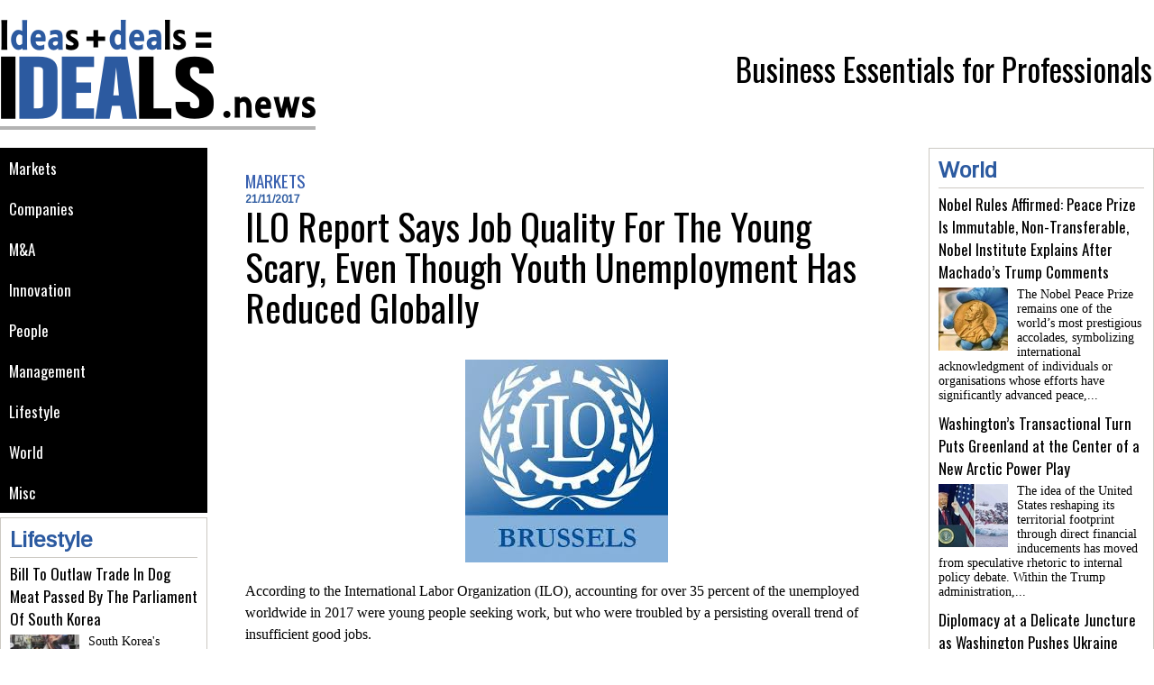

--- FILE ---
content_type: text/html; charset=UTF-8
request_url: https://www.ideals.news/ILO-Report-Says-Job-Quality-For-The-Young-Scary-Even-Though-Youth-Unemployment-Has-Reduced-Globally_a965.html
body_size: 10309
content:
<!DOCTYPE html PUBLIC "-//W3C//DTD XHTML 1.0 Strict//EN" "http://www.w3.org/TR/xhtml1/DTD/xhtml1-strict.dtd">
<html xmlns="http://www.w3.org/1999/xhtml" xmlns:og="http://ogp.me/ns#"  xml:lang="fr" lang="fr">
<head>
<title>ILO Report Says Job Quality For The Young Scary, Even Though Youth Unemployment Has Reduced Globally</title>
 
<meta http-equiv="Content-Type" content="text/html; Charset=UTF-8" />
<meta name="author" lang="fr" content="Christopher J. Mitchell" />
<meta name="keywords" content="business, economy, news, politics, management, innovation, entrepreneur, consulting, leadership, journal" />
<meta name="description" content="According to the International Labor Organization (ILO), accounting for over 35 percent of the unemployed worldwide in 2017 were young people seeking work, but who were troubled by a persistin..." />

<meta property="og:url" content="https://www.ideals.news/ILO-Report-Says-Job-Quality-For-The-Young-Scary-Even-Though-Youth-Unemployment-Has-Reduced-Globally_a965.html" />
<meta name="image" property="og:image" content="https://www.ideals.news/photo/art/grande/18350774-22550338.jpg?v=1511263526" />
<meta property="og:type" content="article" />
<meta property="og:title" content="ILO Report Says Job Quality For The Young Scary, Even Though Youth Unemployment Has Reduced Globally" />
<meta property="og:description" content="According to the International Labor Organization (ILO), accounting for over 35 percent of the unemployed worldwide in 2017 were young people seeking work, but who were troubled by a persisting overall trend of insufficient good jobs. &amp;nbsp; The ILO said that the quest for some form of decent..." />
<meta property="og:site_name" content="Ideals" />
<meta property="twitter:card" content="summary_large_image" />
<meta property="twitter:image" content="https://www.ideals.news/photo/art/grande/18350774-22550338.jpg?v=1511263526" />
<meta property="twitter:title" content="ILO Report Says Job Quality For The Young Scary, Even Though Yout..." />
<meta property="twitter:description" content="According to the International Labor Organization (ILO), accounting for over 35 percent of the unemployed worldwide in 2017 were young people seeking work, but who were troubled by a persistin..." />
<link rel="stylesheet" href="/var/style/style_1.css?v=1662715696" type="text/css" />
<link rel="stylesheet" media="only screen and (max-width : 800px)" href="/var/style/style_1101.css?v=1458558593" type="text/css" />
<link rel="stylesheet" href="/assets/css/gbfonts.min.css?v=1724246908" type="text/css">
<meta id="viewport" name="viewport" content="width=device-width, initial-scale=1.0, maximum-scale=1.0" />
<link id="css-responsive" rel="stylesheet" href="/_public/css/responsive.min.css?v=1731587507" type="text/css" />
<link rel="stylesheet" media="only screen and (max-width : 800px)" href="/var/style/style_1101_responsive.css?v=1458558593" type="text/css" />
<link rel="stylesheet" href="/var/style/style.9373382.css?v=1662715429" type="text/css" />
<link href="https://fonts.googleapis.com/css?family=Oswald|Crimson+Text|Arimo&display=swap" rel="stylesheet" type="text/css" />
<link rel="canonical" href="https://www.ideals.news/ILO-Report-Says-Job-Quality-For-The-Young-Scary-Even-Though-Youth-Unemployment-Has-Reduced-Globally_a965.html" />
<link rel="amphtml" href="https://www.ideals.news/ILO-Report-Says-Job-Quality-For-The-Young-Scary-Even-Though-Youth-Unemployment-Has-Reduced-Globally_a965.amp.html" />
<link rel="alternate" type="application/rss+xml" title="RSS" href="/xml/syndication.rss" />
<link rel="alternate" type="application/atom+xml" title="ATOM" href="/xml/atom.xml" />
<link rel="icon" href="/_images/icones/favicon.ico" type="image/x-icon" />
<link rel="shortcut icon" href="/_images/icones/favicon.ico" type="image/x-icon" />
 
<!-- Google file -->
<meta name="google-site-verification" content="vCYWBb3yXbL2cK_RE54jxMNmDIKil08Q4Hf0ZI9KspM" />
<script src="/_public/js/jquery-1.8.3.min.js?v=1731587507" type="text/javascript"></script>
<script src="/_public/js/jquery-tiptip.min.js?v=1731587507" type="text/javascript"></script>
<script src="/_public/js/compress_fonctions.js?v=1731587507" type="text/javascript"></script>
<script type="text/javascript">
/*<![CDATA[*//*---->*/
selected_page = ['article', ''];
selected_page = ['article', '18350774'];

 var GBRedirectionMode = 'IF_FOUND';
/*--*//*]]>*/

</script>
<style type="text/css">
.mod_9373382 img, .mod_9373382 embed, .mod_9373382 table {
	 max-width: 706px;
}

.mod_9373382 .mod_9373382_pub {
	 min-width: 714px;
}

.mod_9373382 .mod_9373382_pub .cel1 {
	 padding: 0;
}

.mod_9373382 .photo.left .mod_9373382_pub, .mod_9373382 .photo.right .mod_9373382_pub {
	 min-width: 357px; margin: 15px 10px;
}

.mod_9373382 .photo.left .mod_9373382_pub {
	 margin-left: 0;
}

.mod_9373382 .photo.right .mod_9373382_pub {
	 margin-right: 0;
}

.mod_9373382 .para_22550338 .photo {
	 position: static;
}


			#tiptip_holder {
				display: none;
				position: absolute;
				top: 0;
				left: 0;
				z-index: 99999;
			}
</style>
</head>

<body class="mep1 home">
<div id="z_col_130_responsive" class="responsive-menu">


<!-- MOBI_swipe 9638262 -->
<div id="mod_9638262" class="mod_9638262 wm-module fullbackground  module-MOBI_swipe">
	 <div class="entete"><div class="fullmod">
		 <span>Sections</span>
	 </div></div>
	<div class="cel1">
		 <ul>
			 <li class="liens" data-link="rubrique,871080"><a href="/Markets_r6.html" >			 <span>
			 Markets
			 </span>
</a></li>
			 <li class="liens" data-link="rubrique,871081"><a href="/Companies_r7.html" >			 <span>
			 Companies
			 </span>
</a></li>
			 <li class="liens" data-link="rubrique,871083"><a href="/M-A_r8.html" >			 <span>
			 M&A
			 </span>
</a></li>
			 <li class="liens" data-link="rubrique,871085"><a href="/Innovation_r10.html" >			 <span>
			 Innovation
			 </span>
</a></li>
			 <li class="liens" data-link="rubrique,871090"><a href="/People_r14.html" >			 <span>
			 People
			 </span>
</a></li>
			 <li class="liens" data-link="rubrique,871084"><a href="/Management_r9.html" >			 <span>
			 Management
			 </span>
</a></li>
			 <li class="liens" data-link="rubrique,871086"><a href="/Lifestyle_r11.html" >			 <span>
			 Lifestyle
			 </span>
</a></li>
			 <li class="liens" data-link="rubrique,871087"><a href="/_r0.html" >			 <span>
			 CSR
			 </span>
</a></li>
			 <li class="liens" data-link="rubrique,871088"><a href="/World_r13.html" >			 <span>
			 World
			 </span>
</a></li>
		 </ul>
	</div>
</div>
</div>
<div id="main-responsive">

<!-- ********************************************** ZONE TITRE ********************************************** -->
<div id="z_col0" class="full">
<div class="z_col0_inner">
<div id="z_col0_responsive" class="module-responsive">

<!-- MOBI_titre 9638261 -->
<div id="mod_9638261" class="mod_9638261 module-MOBI_titre">
<div class="tablet-bg">
<div onclick="swipe()" class="swipe gbicongeneric icon-gbicongeneric-button-swipe-list"></div>
	 <div class="titre"><a href="https://www.ideals.news">Ideals</a></div>
</div>
</div>
</div>

<!-- espace 9373408 -->
<div id="mod_9373408" class="mod_9373408 wm-module fullbackground "><hr /></div>
<div id="ecart_after_9373408" class="ecart_col0" style="display:none"><hr /></div>
<div id="mod_9373413" class="mod_9373413 wm-module module-responsive " style="_position:static">
<div class="fullmod">
<table cellpadding="0" cellspacing="0" class="module-combo nb-modules-2" style="position:relative; _position:static">
<tr>
<td class="celcombo1">
<!-- titre 9373414 -->
<div id="ecart_before_9373414" class="ecart_col0 " style="display:none"><hr /></div>
<div id="mod_9373414" class="mod_9373414 wm-module fullbackground "><div class="fullmod">
	 <div class="titre_image"><a href="https://www.ideals.news/"><img src="/photo/titre_9373414.png?v=1456420588" alt="ideals" title="ideals" class="image"/></a></div>
</div></div>
</td>
<td class="celcombo2">
<!-- slogan 9373415 -->
<div id="ecart_before_9373415" class="ecart_col0 " style="display:none"><hr /></div>
<div id="mod_9373415" class="mod_9373415 wm-module fullbackground "><div class="fullmod">
	 <div class="slogan">Business Essentials for Professionals</div>
</div></div>

</td>
</tr>
</table>
</div>
</div>
<div id="ecart_after_9373413" class="ecart_col0" style="display:none"><hr /></div>

<!-- espace 11751527 -->
<div id="ecart_before_11751527" class="ecart_col0 " style="display:none"><hr /></div>
<div id="mod_11751527" class="mod_11751527 wm-module fullbackground "><hr /></div>
</div>
</div>
<!-- ********************************************** FIN ZONE TITRE ****************************************** -->

<div id="main">
<div id="main_inner">

<div id="z_centre">
<div class="z_centre_inner">

<!-- ********************************************** COLONNE 1 ********************************************** -->
<div class="z_colonne before-main-colonne" id="z_col1">
<div class="z_col_median z_col1_inner">

<!-- rubriques 11743422 -->
<div id="mod_11743422" class="mod_11743422 wm-module fullbackground  module-rubriques"><div class="fullmod">
	 <div class="liste_rubriques" style="_width:100%;_position:relative;">
		 <div class="cel1 titre first">
			 <a href="/Markets_r6.html">
				 Markets
			 </a>
		 </div>
		 <div class="cel1 titre ">
			 <a href="/Companies_r7.html">
				 Companies
			 </a>
		 </div>
		 <div class="cel1 titre ">
			 <a href="/M-A_r8.html">
				 M&A
			 </a>
		 </div>
		 <div class="cel1 titre ">
			 <a href="/Innovation_r10.html">
				 Innovation
			 </a>
		 </div>
		 <div class="cel1 titre ">
			 <a href="/People_r14.html">
				 People
			 </a>
		 </div>
		 <div class="cel1 titre ">
			 <a href="/Management_r9.html">
				 Management
			 </a>
		 </div>
		 <div class="cel1 titre ">
			 <a href="/Lifestyle_r11.html">
				 Lifestyle
			 </a>
		 </div>
		 <div class="cel1 titre ">
			 <a href="/World_r13.html">
				 World
			 </a>
		 </div>
		 <div class="cel1 titre last">
			 <a href="/Misc_r15.html">
				 Misc
			 </a>
		 </div>
	 </div>
</div></div>
<div id="ecart_after_11743422" class="ecart_col1"><hr /></div>

<!-- rub_une 11743421 -->
<div id="mod_11743421" class="mod_11743421 wm-module fullbackground module-responsive  module-rub_une type-6">
	 <div class="cel1 nb-col-1"><div class="fullmod">
			 <div class="inner_tabs" >
				 <h4 id="rubune_11743421_11" class="rubrique pave_header">
					 <a href="/Lifestyle_r11.html">Lifestyle</a>
				 </h4>
				 <div>
					 <h3 class="titre first" style=";margin-bottom:5px">
						 <a href="/Bill-To-Outlaw-Trade-In-Dog-Meat-Passed-By-The-Parliament-Of-South-Korea_a3944.html">
							 Bill To Outlaw Trade In Dog Meat Passed By The Parliament Of South Korea
						 </a>
					
					 <br class="clear" />
					 </h3>
					 <div class="clear"></div>
						 <div class="photo shadow thumbnail-1" style="_position: relative">
							 <a href="/Bill-To-Outlaw-Trade-In-Dog-Meat-Passed-By-The-Parliament-Of-South-Korea_a3944.html" style="position:relative">
								 <img loading="lazy" src="https://www.ideals.news/photo/art/imagette/77713376-56457595.jpg?v=1704808211" alt="Bill To Outlaw Trade In Dog Meat Passed By The Parliament Of South Korea" title="Bill To Outlaw Trade In Dog Meat Passed By The Parliament Of South Korea"  />
							 </a>
						 </div>
						 <div class="texte">
							 <a href="/Bill-To-Outlaw-Trade-In-Dog-Meat-Passed-By-The-Parliament-Of-South-Korea_a3944.html">
								 South Korea's parliament passed a bill on Tuesday to ban the consumption and sale of dog meat, outlawing the contentious centuries-old practice amid increased support for animal welfare.  &nbsp;...
							 </a>
						 </div>
					 <div class="clear"></div>
					 <h3 class="titre" style="margin-top: 10px;margin-bottom:5px">
						 <a href="/The-Two-Priciest-Cities-In-The-World-Are-Singapore-And-Zurich_a3893.html">
							 The Two Priciest Cities In The World Are Singapore And Zurich
						 </a>
					
					 <br class="clear" />
					 </h3>
					 <div class="clear"></div>
						 <div class="photo shadow thumbnail-1" style="_position: relative">
							 <a href="/The-Two-Priciest-Cities-In-The-World-Are-Singapore-And-Zurich_a3893.html" style="position:relative">
								 <img loading="lazy" src="https://www.ideals.news/photo/art/imagette/77076232-55914076.jpg?v=1701353384" alt="The Two Priciest Cities In The World Are Singapore And Zurich" title="The Two Priciest Cities In The World Are Singapore And Zurich"  />
							 </a>
						 </div>
						 <div class="texte">
							 <a href="/The-Two-Priciest-Cities-In-The-World-Are-Singapore-And-Zurich_a3893.html">
								 The Economist Intelligence Unit (EIU) has&nbsp;announced that Singapore and Zurich were tied for the most expensive cities in the world this year, followed by Geneva, New York, and Hong Kong....
							 </a>
						 </div>
					 <div class="clear"></div>
					 <h3 class="titre" style="margin-top: 10px;margin-bottom:5px">
						 <a href="/Pocket-wallets-vs-smartphones-Can-we-replace-cash-with-digital-currencies_a3428.html">
							 Pocket wallets vs. smartphones: Can we replace cash with digital currencies?
						 </a>
					
					 <br class="clear" />
					 </h3>
					 <div class="clear"></div>
						 <div class="photo shadow thumbnail-1" style="_position: relative">
							 <a href="/Pocket-wallets-vs-smartphones-Can-we-replace-cash-with-digital-currencies_a3428.html" style="position:relative">
								 <img loading="lazy" src="https://www.ideals.news/photo/art/imagette/69583172-48637915.jpg?v=1671015798" alt="Pocket wallets vs. smartphones: Can we replace cash with digital currencies?" title="Pocket wallets vs. smartphones: Can we replace cash with digital currencies?"  />
							 </a>
						 </div>
						 <div class="texte">
							 <a href="/Pocket-wallets-vs-smartphones-Can-we-replace-cash-with-digital-currencies_a3428.html">
								 The more than a decade-long history of cryptocurrency has clearly demonstrated that the world is keen on the new form of money. The crypto frenzy has even prompted leading central banks to work on...
							 </a>
						 </div>
					 <div class="clear"></div>
				 </div>
			 </div>
	 <div class="clear"></div>
	 </div></div>
</div>
<div id="ecart_after_11743421" class="ecart_col1"><hr /></div>

<!-- news 11743424 -->
<div id="ecart_before_11743424" class="ecart_col1 responsive" style="display:none"><hr /></div>
<div id="mod_11743424" class="mod_11743424 wm-module fullbackground  news module-news type-4">
	 <div class="entete"><div class="fullmod">
		 <span>Most Popular</span>
	 </div></div>
	 <div class="list-news nb-col-4">
	 <div class="cel1">
		 <div class="bg-image" style="background:url(https://www.ideals.news/photo/art/iphone/93678802-65431806.jpg?v=1768319551) no-repeat top center;height:90px;">
		 <div class="responsive" style="background:url(https://www.ideals.news/photo/art/grande/93678802-65431806.jpg?v=1768319551) no-repeat center center;height:90px;; display:none"></div>
			 <div class="opacity bg">
				 <h3 class="titre">
				 <a href="/Oil-Power-and-Protection-How-U-S-Backing-Could-Reshape-Venezuela-s-Energy-Revival_a4922.html">Oil, Power and Protection: How U.S. Backing Could Reshape Venezuela’s Energy Revival</a>
				 </h3>
			 </div>
		 </div>
	 </div>
	 <div class="cel2">
		 <div class="bg-image" style="background:url(https://www.ideals.news/photo/art/iphone/93678835-65431815.jpg?v=1768319523) no-repeat top center;height:90px;">
		 <div class="responsive" style="background:url(https://www.ideals.news/photo/art/grande/93678835-65431815.jpg?v=1768319523) no-repeat center center;height:90px;; display:none"></div>
			 <div class="opacity bg">
				 <h3 class="titre">
				 <a href="/From-Obscurity-to-Strategic-Prize-Why-a-Breakout-Biotech-Has-Drawn-Takeover-Attention_a4923.html">From Obscurity to Strategic Prize: Why a Breakout Biotech Has Drawn Takeover Attention</a>
				 </h3>
			 </div>
		 </div>
	 </div>
	 <div class="cel1">
		 <div class="bg-image" style="background:url(https://www.ideals.news/photo/art/iphone/93753915-65472532.jpg?v=1768715531) no-repeat top center;height:90px;">
		 <div class="responsive" style="background:url(https://www.ideals.news/photo/art/grande/93753915-65472532.jpg?v=1768715530) no-repeat center center;height:90px;; display:none"></div>
			 <div class="opacity bg">
				 <h3 class="titre">
				 <a href="/A-High-Stakes-Reckoning-Over-Value-Control-and-the-Origins-of-Artificial-Intelligence_a4924.html">A High-Stakes Reckoning Over Value, Control, and the Origins of Artificial Intelligence</a>
				 </h3>
			 </div>
		 </div>
	 </div>
	 <div class="cel2">
		 <div class="bg-image" style="background:url(https://www.ideals.news/photo/art/iphone/93753916-65472533.jpg?v=1768715378) no-repeat top center;height:90px;">
		 <div class="responsive" style="background:url(https://www.ideals.news/photo/art/grande/93753916-65472533.jpg?v=1768715377) no-repeat center center;height:90px;; display:none"></div>
			 <div class="opacity bg">
				 <h3 class="titre">
				 <a href="/Trade-Firewalls-and-Strategic-Restraint-Why-Washington-Wants-Greenland-Tariffs-Kept-Out-of-EU-Trade-Talks_a4925.html">Trade Firewalls and Strategic Restraint: Why Washington Wants Greenland Tariffs Kept Out of EU Trade Talks</a>
				 </h3>
			 </div>
		 </div>
	 </div>
	 </div>
</div>
</div>
</div>
<!-- ********************************************** FIN COLONNE 1 ****************************************** -->

<!-- ********************************************** COLONNE 2 ********************************************** -->
<div class="z_colonne main-colonne" id="z_col2">
<div class="z_col_median z_col2_inner">
<div id="mod_9373382" class="mod_9373382 wm-module fullbackground  page2_article article-965">
	 <div class="cel1">
		 <div class="entete_liste">
			 <div class="access">Markets</div>
		 </div>
		 <div id="date" class="date">
			 <div class="access">21/11/2017</div>
		 </div>
		 <div class="titre">
			 <h1 class="access">
				 ILO Report Says Job Quality For The Young Scary, Even Though Youth Unemployment Has Reduced Globally
			 </h1>
		 </div>
		 <br class="texte clear" />
		 <br class="texte clear" />
	 <div class="entry-content instapaper_body">
		 <br id="sep_para_1" class="sep_para access"/>
		 <div id="para_1" class="para_22550338 resize" style="">
			 <div class="photo shadow top" style="margin-bottom: 10px">
				 <img class="responsive"  style="display:none" src="https://www.ideals.news/photo/art/grande/18350774-22550338.jpg?v=1511263526" alt="ILO Report Says Job Quality For The Young Scary, Even Though Youth Unemployment Has Reduced Globally" title="ILO Report Says Job Quality For The Young Scary, Even Though Youth Unemployment Has Reduced Globally" />
<img class="not-responsive"  src="https://www.ideals.news/photo/art/default/18350774-22550338.jpg?v=1511263527" alt="ILO Report Says Job Quality For The Young Scary, Even Though Youth Unemployment Has Reduced Globally" title="ILO Report Says Job Quality For The Young Scary, Even Though Youth Unemployment Has Reduced Globally"  />
			 </div>
			 <div class="texte">
				 <div class="access firstletter">
					 According to the International Labor Organization (ILO), accounting for over 35 percent of the unemployed worldwide in 2017 were young people seeking work, but who were troubled by a persisting overall trend of insufficient good jobs. <br />  &nbsp; <br />  The ILO said that the quest for some form of decent work or job by the young population of the world have been continued to be hampered by a consistent lack of quality job opportunities for them and trend of continued unemployment even though on the overall, there has been a significant fall in the number of unemployed youth worldwide since the height of the global economic crisis. <br />  &nbsp; <br />  The ILO's Global Employment Trends for Youth 2017 report showed that the global youth unemployment rate is expected to rise slightly in 2017 to reach about 13.1 percent even while that rate had somewhat stabilized at 13.0 percent in 2016. <br />  &nbsp; <br />  By the end of 2018, the number of unemployed youth globally is expected to rise by 200,000 from the estimated figure of 70.9 million unemployed youth in 2017, even while the later number marks a very significant improvement compared to the figures at the peak of the global financial crisis of 2009 when the youth unemployment number was at 76.7 million globally. <br />  &nbsp; <br />  "Addressing these persistent labor market and social challenges faced by young women and men is crucial, not only for achieving sustainable and inclusive growth but also for the future of work and societal cohesion," said Deborah Greenfield, ILO Deputy Director-General for Policy. <br />  &nbsp; <br />  There has been significant improvement in the situation of youth employment in the youth labor markets in Europe, Northern America and sub-Saharan Africa, and this has offset a significant enhancement in the rates of youth unemployment rates that have been observed between the years 2010 and 2016 in the regions of Northern Africa, the Arab states, and Latin America and the Caribbean, when considering the rates globally. <br />  &nbsp; <br />  The ILO further observed that the observed gains in youth employment are being threatened to be reversed by economic instability in some regions of the world even as the overall economic growth in many regions is still not being able to generate employment growth. <br />  &nbsp; <br />  The deep-seated and massive drawbacks for the young job seekers in the labor market is illustrated by the fact that there has barely been any change in the youth-to-adult unemployment ratio in the last decade. <br />  &nbsp; <br />  The persistent vulnerabilities that young women face in the labor market were also highlighted I n the ILO report. <br />  &nbsp; <br />  Compared to the rate of labor force participation for men globally in 2017, the rate of rate of young women's participation was noted to be 16.6 percentage points lower. <br />  &nbsp; <br />  And compared to the rate of unemployment of young men, the rate of unemployment for young women was also noted to be significantly higher in the report. the report also noted that the gender gap was found to be even higher in terms of the rate of young people not in employment, education or training. Compared to 9.8 percent for males, the female rate is 34.4 percent globally. <br />  &nbsp; <br />  (Source:news.xinhuaanet.com)
				 </div>
			 </div>
			 <div class="clear"></div>
		 </div>
	 </div>
		 <br class="texte clear" />
		 <div class="boutons_ligne" id="boutons">
<a class="bt-home" href="https://www.ideals.news/"><img src="/_images/icones/bt_home_8.png?v=1731587505" class="image middle" alt="Homepage" title="Homepage"  />&nbsp;Homepage</a>			 &nbsp;&nbsp;
<a class="bt-mail" rel="nofollow" href="/send/18350774/"><img src="/_images/icones/bt_mail_8.png?v=1731587505" class="image middle" alt="Send to a friend" title="Send to a friend"  />&nbsp;Send to a friend</a>			 &nbsp;&nbsp;
<a class="bt-print" rel="nofollow" onclick="window.open(this.href,'_blank', 'width=600, height=800, scrollbars=yes, menubar=yes, resizable=yes');return false;" href="/ILO-Report-Says-Job-Quality-For-The-Young-Scary-Even-Though-Youth-Unemployment-Has-Reduced-Globally_a965.html?print=1"><img src="/_images/icones/bt_print_8.png?v=1731587505" class="image middle" alt="Printable version" title="Printable version"  />&nbsp;Printable version</a>			 &nbsp;&nbsp;
<a class="bt-share" href="javascript:void(0)" id="share_boutons_9373382"><img src="/_images/icones/bt_share_8.png?v=1731587505" class="image middle" alt="Share" title="Share"  />&nbsp;Share</a>
		 </div>
		 <div class="real-auteur auteur">
			 <div class="access">Christopher J. Mitchell</div>
		 </div>
		 <div id="entete_liste">
		 <br />
		 <div class="entete_liste" style="float:left">
			 <div class="access" style="padding-top:5px">In the same section</div>
		 </div>
		 <div class="titre_liste pager" style="float:right; padding:0 0 10px 0">
			 <a class="sel" rel="nofollow" href="javascript:void(0)" onclick="recharge('entete_liste', 'https://www.ideals.news/mymodule/9373382/', '', 'start=-2&amp;numero=965&amp;java=false&amp;ajax=true&amp;show=liste_articles&amp;mod_size=2')">&lt;</a>
			 <a href="javascript:void(0)" rel="nofollow" onclick="recharge('entete_liste', 'https://www.ideals.news/mymodule/9373382/', '', 'start=2&amp;numero=965&amp;java=false&amp;ajax=true&amp;show=liste_articles&amp;mod_size=2')">&gt;</a>
		 </div>
		 <div class="break" style="padding-bottom: 10px"></div>
			 <table class="same_rub inner" cellpadding="0" cellspacing="0"><tr style="margin:0 auto">
		 <td class="bloc_liste" style="padding-right:5px;">
		 <div class="titre_liste bloc">
			 <div class="not-responsive" style="position: relative; background: transparent url(https://www.ideals.news/photo/art/iphone/93753916-65472533.jpg?v=1768715378) center center no-repeat; display:block; padding-top: 163px; cursor:pointer" onclick="location.href = 'https://www.ideals.news/Trade-Firewalls-and-Strategic-Restraint-Why-Washington-Wants-Greenland-Tariffs-Kept-Out-of-EU-Trade-Talks_a4925.html'"></div>
			 <div class="responsive" style="display:none; background: transparent url(https://www.ideals.news/photo/art/large_x2/93753916-65472533.jpg?v=1768715378) center center no-repeat; cursor:pointer" onclick="location.href = 'https://www.ideals.news/Trade-Firewalls-and-Strategic-Restraint-Why-Washington-Wants-Greenland-Tariffs-Kept-Out-of-EU-Trade-Talks_a4925.html'"></div>
			 <h3 class="access">
			 <span class="date">Dimanche 18 Janvier 2026 - 06:25</span>			 <a class="access" href="/Trade-Firewalls-and-Strategic-Restraint-Why-Washington-Wants-Greenland-Tariffs-Kept-Out-of-EU-Trade-Talks_a4925.html">Trade Firewalls and Strategic Restraint: Why Washington Wants Greenland Tariffs Kept Out of EU Trade Talks</a>
			 </h3>
		 </div>
		 </td>
		 <td class="bloc_liste" style="padding-left:5px;">
		 <div class="titre_liste bloc">
			 <div class="not-responsive" style="position: relative; background: transparent url(https://www.ideals.news/photo/art/iphone/93753915-65472532.jpg?v=1768715531) center center no-repeat; display:block; padding-top: 163px; cursor:pointer" onclick="location.href = 'https://www.ideals.news/A-High-Stakes-Reckoning-Over-Value-Control-and-the-Origins-of-Artificial-Intelligence_a4924.html'"></div>
			 <div class="responsive" style="display:none; background: transparent url(https://www.ideals.news/photo/art/large_x2/93753915-65472532.jpg?v=1768715531) center center no-repeat; cursor:pointer" onclick="location.href = 'https://www.ideals.news/A-High-Stakes-Reckoning-Over-Value-Control-and-the-Origins-of-Artificial-Intelligence_a4924.html'"></div>
			 <h3 class="access">
			 <span class="date">Dimanche 18 Janvier 2026 - 06:25</span>			 <a class="access" href="/A-High-Stakes-Reckoning-Over-Value-Control-and-the-Origins-of-Artificial-Intelligence_a4924.html">A High-Stakes Reckoning Over Value, Control, and the Origins of Artificial Intelligence</a>
			 </h3>
		 </div>
		 </td>
			 </tr></table>
		 </div>
		 <p class="boutons_ligne">
			 <a class="access" href="/Markets_r6.html">Markets</a>
			 <span class="access"> | </span>
			 <a class="access" href="/Companies_r7.html">Companies</a>
			 <span class="access"> | </span>
			 <a class="access" href="/M-A_r8.html">M&A</a>
			 <span class="access"> | </span>
			 <a class="access" href="/Innovation_r10.html">Innovation</a>
			 <span class="access"> | </span>
			 <a class="access" href="/People_r14.html">People</a>
			 <span class="access"> | </span>
			 <a class="access" href="/Management_r9.html">Management</a>
			 <span class="access"> | </span>
			 <a class="access" href="/Lifestyle_r11.html">Lifestyle</a>
			 <span class="access"> | </span>
			 <a class="access" href="/World_r13.html">World</a>
			 <span class="access"> | </span>
			 <a class="access" href="/Misc_r15.html">Misc</a>
		 </p>
	 </div>
</div>
<div id="ecart_after_9373382" class="ecart_col2"><hr /></div>
</div>
</div>
<!-- ********************************************** FIN COLONNE 2 ****************************************** -->

<!-- ********************************************** COLONNE 3 ********************************************** -->
<div class="z_colonne" id="z_col3">
<div class="z_col_median z_col3_inner">

<!-- rub_une 11743346 -->
<div id="mod_11743346" class="mod_11743346 wm-module fullbackground module-responsive  module-rub_une type-6">
	 <div class="cel1 nb-col-1"><div class="fullmod">
			 <div class="inner_tabs" >
				 <h4 id="rubune_11743346_13" class="rubrique pave_header">
					 <a href="/World_r13.html">World</a>
				 </h4>
				 <div>
					 <h3 class="titre first" style=";margin-bottom:5px">
						 <a href="/Nobel-Rules-Affirmed-Peace-Prize-Is-Immutable-Non-Transferable-Nobel-Institute-Explains-After-Machado-s-Trump-Comments_a4920.html">
							 Nobel Rules Affirmed: Peace Prize Is Immutable, Non-Transferable, Nobel Institute Explains After Machado’s Trump Comments
						 </a>
					
					 <br class="clear" />
					 </h3>
					 <div class="clear"></div>
						 <div class="photo shadow thumbnail-1" style="_position: relative">
							 <a href="/Nobel-Rules-Affirmed-Peace-Prize-Is-Immutable-Non-Transferable-Nobel-Institute-Explains-After-Machado-s-Trump-Comments_a4920.html" style="position:relative">
								 <img loading="lazy" src="https://www.ideals.news/photo/art/imagette/93638533-65410336.jpg?v=1768121116" alt="Nobel Rules Affirmed: Peace Prize Is Immutable, Non-Transferable, Nobel Institute Explains After Machado’s Trump Comments" title="Nobel Rules Affirmed: Peace Prize Is Immutable, Non-Transferable, Nobel Institute Explains After Machado’s Trump Comments"  />
							 </a>
						 </div>
						 <div class="texte">
							 <a href="/Nobel-Rules-Affirmed-Peace-Prize-Is-Immutable-Non-Transferable-Nobel-Institute-Explains-After-Machado-s-Trump-Comments_a4920.html">
								 The Nobel Peace Prize remains one of the world’s most prestigious accolades, symbolizing international acknowledgment of individuals or organisations whose efforts have significantly advanced peace,...
							 </a>
						 </div>
					 <div class="clear"></div>
					 <h3 class="titre" style="margin-top: 10px;margin-bottom:5px">
						 <a href="/Washington-s-Transactional-Turn-Puts-Greenland-at-the-Center-of-a-New-Arctic-Power-Play_a4919.html">
							 Washington’s Transactional Turn Puts Greenland at the Center of a New Arctic Power Play
						 </a>
					
					 <br class="clear" />
					 </h3>
					 <div class="clear"></div>
						 <div class="photo shadow thumbnail-1" style="_position: relative">
							 <a href="/Washington-s-Transactional-Turn-Puts-Greenland-at-the-Center-of-a-New-Arctic-Power-Play_a4919.html" style="position:relative">
								 <img loading="lazy" src="https://www.ideals.news/photo/art/imagette/93620913-65404054.jpg?v=1768013544" alt="Washington’s Transactional Turn Puts Greenland at the Center of a New Arctic Power Play" title="Washington’s Transactional Turn Puts Greenland at the Center of a New Arctic Power Play"  />
							 </a>
						 </div>
						 <div class="texte">
							 <a href="/Washington-s-Transactional-Turn-Puts-Greenland-at-the-Center-of-a-New-Arctic-Power-Play_a4919.html">
								 The idea of the United States reshaping its territorial footprint through direct financial inducements has moved from speculative rhetoric to internal policy debate. Within the Trump administration,...
							 </a>
						 </div>
					 <div class="clear"></div>
					 <h3 class="titre" style="margin-top: 10px;margin-bottom:5px">
						 <a href="/Diplomacy-at-a-Delicate-Juncture-as-Washington-Pushes-Ukraine-Talks-Toward-Compromise_a4902.html">
							 Diplomacy at a Delicate Juncture as Washington Pushes Ukraine Talks Toward Compromise
						 </a>
					
					 <br class="clear" />
					 </h3>
					 <div class="clear"></div>
						 <div class="photo shadow thumbnail-1" style="_position: relative">
							 <a href="/Diplomacy-at-a-Delicate-Juncture-as-Washington-Pushes-Ukraine-Talks-Toward-Compromise_a4902.html" style="position:relative">
								 <img loading="lazy" src="https://www.ideals.news/photo/art/imagette/93425636-65302619.jpg?v=1767016861" alt="Diplomacy at a Delicate Juncture as Washington Pushes Ukraine Talks Toward Compromise" title="Diplomacy at a Delicate Juncture as Washington Pushes Ukraine Talks Toward Compromise"  />
							 </a>
						 </div>
						 <div class="texte">
							 <a href="/Diplomacy-at-a-Delicate-Juncture-as-Washington-Pushes-Ukraine-Talks-Toward-Compromise_a4902.html">
								 The renewed push by Washington to broker an end to the war in Ukraine has entered a more delicate and politically charged phase, with U.S. President Donald Trump publicly signaling that negotiations...
							 </a>
						 </div>
					 <div class="clear"></div>
					 <h3 class="titre" style="margin-top: 10px;margin-bottom:5px">
						 <a href="/Taiwan-Rolls-Out-Universal-Security-Handbook-as-China-s-Threat-Deepens_a4854.html">
							 Taiwan Rolls Out Universal Security Handbook as China’s Threat Deepens
						 </a>
					
					 <br class="clear" />
					 </h3>
					 <div class="clear"></div>
						 <div class="photo shadow thumbnail-1" style="_position: relative">
							 <a href="/Taiwan-Rolls-Out-Universal-Security-Handbook-as-China-s-Threat-Deepens_a4854.html" style="position:relative">
								 <img loading="lazy" src="https://www.ideals.news/photo/art/imagette/92619335-64893586.jpg?v=1763381399" alt="Taiwan Rolls Out Universal Security Handbook as China’s Threat Deepens" title="Taiwan Rolls Out Universal Security Handbook as China’s Threat Deepens"  />
							 </a>
						 </div>
						 <div class="texte">
							 <a href="/Taiwan-Rolls-Out-Universal-Security-Handbook-as-China-s-Threat-Deepens_a4854.html">
								 Taiwan has launched an unprecedented nationwide campaign to distribute civil-defence handbooks to all households on the island, marking a significant escalation in its efforts to ready the population...
							 </a>
						 </div>
					 <div class="clear"></div>
					 <h3 class="titre" style="margin-top: 10px;margin-bottom:5px">
						 <a href="/Wealthy-Nations-Retreat-from-Climate-Leadership-as-COP30-Chief-Warns-of-Fading-Resolve_a4839.html">
							 Wealthy Nations Retreat from Climate Leadership as COP30 Chief Warns of Fading Resolve
						 </a>
					
					 <br class="clear" />
					 </h3>
					 <div class="clear"></div>
						 <div class="photo shadow thumbnail-1" style="_position: relative">
							 <a href="/Wealthy-Nations-Retreat-from-Climate-Leadership-as-COP30-Chief-Warns-of-Fading-Resolve_a4839.html" style="position:relative">
								 <img loading="lazy" src="https://www.ideals.news/photo/art/imagette/92464561-64828511.jpg?v=1762838558" alt="Wealthy Nations Retreat from Climate Leadership as COP30 Chief Warns of Fading Resolve" title="Wealthy Nations Retreat from Climate Leadership as COP30 Chief Warns of Fading Resolve"  />
							 </a>
						 </div>
						 <div class="texte">
							 <a href="/Wealthy-Nations-Retreat-from-Climate-Leadership-as-COP30-Chief-Warns-of-Fading-Resolve_a4839.html">
								 The opening of the COP30 climate summit in Belém, Brazil, has laid bare an uncomfortable truth for the global community: the industrialised world’s enthusiasm for tackling the climate emergency is...
							 </a>
						 </div>
					 <div class="clear"></div>
				 </div>
			 </div>
	 <div class="clear"></div>
	 </div></div>
</div>
<div id="ecart_after_11743346" class="ecart_col3"><hr /></div>

<!-- rub_une 11751404 -->
<div id="ecart_before_11751404" class="ecart_col3 responsive" style="display:none"><hr /></div>
<div id="mod_11751404" class="mod_11751404 wm-module fullbackground module-responsive  module-rub_une type-6">
	 <div class="cel1 nb-col-1"><div class="fullmod">
			 <div class="inner_tabs" >
				 <h4 id="rubune_11751404_14" class="rubrique pave_header">
					 <a href="/People_r14.html">People</a>
				 </h4>
				 <div>
					 <h3 class="titre first" style=";margin-bottom:5px">
						 <a href="/Fiscal-Signals-and-Social-Engineering-Shape-China-s-New-Push-to-Reverse-Demographic-Decline_a4908.html">
							 Fiscal Signals and Social Engineering Shape China’s New Push to Reverse Demographic Decline
						 </a>
					
					 <br class="clear" />
					 </h3>
					 <div class="clear"></div>
						 <div class="photo shadow thumbnail-1" style="_position: relative">
							 <a href="/Fiscal-Signals-and-Social-Engineering-Shape-China-s-New-Push-to-Reverse-Demographic-Decline_a4908.html" style="position:relative">
								 <img loading="lazy" src="https://www.ideals.news/photo/art/imagette/93488029-65332441.jpg?v=1767363726" alt="Fiscal Signals and Social Engineering Shape China’s New Push to Reverse Demographic Decline" title="Fiscal Signals and Social Engineering Shape China’s New Push to Reverse Demographic Decline"  />
							 </a>
						 </div>
						 <div class="texte">
							 <a href="/Fiscal-Signals-and-Social-Engineering-Shape-China-s-New-Push-to-Reverse-Demographic-Decline_a4908.html">
								 China entered 2026 with a subtle but symbolically charged shift in its demographic policy toolkit: the removal of a long-standing tax exemption on contraceptive drugs and devices. By applying the...
							 </a>
						 </div>
					 <div class="clear"></div>
					 <h3 class="titre" style="margin-top: 10px;margin-bottom:5px">
						 <a href="/Reagan-s-Enduring-Shadow-How-an-Old-Conservative-Ideal-Still-Defines-and-Challenges-Trump-s-Presidency_a4812.html">
							 Reagan’s Enduring Shadow: How an Old Conservative Ideal Still Defines and Challenges Trump’s Presidency
						 </a>
					
					 <br class="clear" />
					 </h3>
					 <div class="clear"></div>
						 <div class="photo shadow thumbnail-1" style="_position: relative">
							 <a href="/Reagan-s-Enduring-Shadow-How-an-Old-Conservative-Ideal-Still-Defines-and-Challenges-Trump-s-Presidency_a4812.html" style="position:relative">
								 <img loading="lazy" src="https://www.ideals.news/photo/art/imagette/92061979-64621635.jpg?v=1761407110" alt="Reagan’s Enduring Shadow: How an Old Conservative Ideal Still Defines and Challenges Trump’s Presidency" title="Reagan’s Enduring Shadow: How an Old Conservative Ideal Still Defines and Challenges Trump’s Presidency"  />
							 </a>
						 </div>
						 <div class="texte">
							 <a href="/Reagan-s-Enduring-Shadow-How-an-Old-Conservative-Ideal-Still-Defines-and-Challenges-Trump-s-Presidency_a4812.html">
								 A smiling portrait of Ronald Reagan, framed in gold, hangs behind the Resolute Desk — a silent observer of Donald Trump’s presidency. For Trump, the image is both inspiration and burden. While Reagan...
							 </a>
						 </div>
					 <div class="clear"></div>
					 <h3 class="titre" style="margin-top: 10px;margin-bottom:5px">
						 <a href="/South-Korean-Workers-Recount-Ordeal-After-U-S-Immigration-Raid-on-Hyundai-Plant_a4761.html">
							 South Korean Workers Recount Ordeal After U.S. Immigration Raid on Hyundai Plant
						 </a>
					
					 <br class="clear" />
					 </h3>
					 <div class="clear"></div>
						 <div class="photo shadow thumbnail-1" style="_position: relative">
							 <a href="/South-Korean-Workers-Recount-Ordeal-After-U-S-Immigration-Raid-on-Hyundai-Plant_a4761.html" style="position:relative">
								 <img loading="lazy" src="https://www.ideals.news/photo/art/imagette/91083418-64100531.jpg?v=1757747075" alt="South Korean Workers Recount Ordeal After U.S. Immigration Raid on Hyundai Plant" title="South Korean Workers Recount Ordeal After U.S. Immigration Raid on Hyundai Plant"  />
							 </a>
						 </div>
						 <div class="texte">
							 <a href="/South-Korean-Workers-Recount-Ordeal-After-U-S-Immigration-Raid-on-Hyundai-Plant_a4761.html">
								 South Korean workers caught in the sweeping U.S. immigration raid at a Hyundai-LG battery plant in Georgia have described in vivid detail the fear, humiliation, and uncertainty they endured. Their...
							 </a>
						 </div>
					 <div class="clear"></div>
					 <h3 class="titre" style="margin-top: 10px;margin-bottom:5px">
						 <a href="/Federal-Judge-Likely-to-Stand-Guard-Over-Fed-s-Independence-in-Cook-Dispute_a4739.html">
							 Federal Judge Likely to Stand Guard Over Fed’s Independence in Cook Dispute
						 </a>
					
					 <br class="clear" />
					 </h3>
					 <div class="clear"></div>
						 <div class="photo shadow thumbnail-1" style="_position: relative">
							 <a href="/Federal-Judge-Likely-to-Stand-Guard-Over-Fed-s-Independence-in-Cook-Dispute_a4739.html" style="position:relative">
								 <img loading="lazy" src="https://www.ideals.news/photo/art/imagette/90776573-63957116.jpg?v=1756474811" alt="Federal Judge Likely to Stand Guard Over Fed’s Independence in Cook Dispute" title="Federal Judge Likely to Stand Guard Over Fed’s Independence in Cook Dispute"  />
							 </a>
						 </div>
						 <div class="texte">
							 <a href="/Federal-Judge-Likely-to-Stand-Guard-Over-Fed-s-Independence-in-Cook-Dispute_a4739.html">
								 The legal and political battle over President Donald Trump’s attempt to fire Federal Reserve Governor Lisa Cook is moving into a Washington courtroom, where a federal judge is preparing to hear...
							 </a>
						 </div>
					 <div class="clear"></div>
					 <h3 class="titre" style="margin-top: 10px;margin-bottom:5px">
						 <a href="/When-Allies-Turned-Adversaries-The-Dramatic-Implosion-of-the-Trump-Musk-Alliance_a4626.html">
							 When Allies Turned Adversaries: The Dramatic Implosion of the Trump–Musk Alliance
						 </a>
					
					 <br class="clear" />
					 </h3>
					 <div class="clear"></div>
						 <div class="photo shadow thumbnail-1" style="_position: relative">
							 <a href="/When-Allies-Turned-Adversaries-The-Dramatic-Implosion-of-the-Trump-Musk-Alliance_a4626.html" style="position:relative">
								 <img loading="lazy" src="https://www.ideals.news/photo/art/imagette/89103785-63067259.jpg?v=1749268306" alt="When Allies Turned Adversaries: The Dramatic Implosion of the Trump–Musk Alliance" title="When Allies Turned Adversaries: The Dramatic Implosion of the Trump–Musk Alliance"  />
							 </a>
						 </div>
						 <div class="texte">
							 <a href="/When-Allies-Turned-Adversaries-The-Dramatic-Implosion-of-the-Trump-Musk-Alliance_a4626.html">
								 The alliance between former President Donald Trump and tech magnate Elon Musk—once hailed as an unlikely marriage of populist politics and Silicon Valley ambition—crumbled in a matter of days this...
							 </a>
						 </div>
					 <div class="clear"></div>
				 </div>
			 </div>
	 <div class="clear"></div>
	 </div></div>
</div>
</div>
</div>
<!-- ********************************************** FIN COLONNE 3 ****************************************** -->

</div>
</div>

<!-- ********************************************** ZONE OURS ********************************************** -->
<div id="z_col100">
<div class="z_col100_inner">
</div>
</div>
<!-- ********************************************** FIN ZONE OURS ****************************************** -->

</div>
</div>
</div>
<script type="text/javascript">
/*<![CDATA[*//*---->*/
if (typeof wm_select_link === 'function') wm_select_link('.mod_9638262 .liens');

		var tool = '<div id="bulleshare_boutons_9373382" class="" style="z-index: 1000;"><div class=\"bookmarks_encapse\" id=\"boutons_9373382\"> <div class=\"auteur social\"> <table class=\"inner\" cellpadding=\"0\" cellspacing=\"0\"><tr><td class=\'cel1 liens\' style=\'width:35%;\'> <a target=\"_blank\" href=\"http://www.facebook.com/share.php?u=https%3A%2F%2Fwww.ideals.news%2FILO-Report-Says-Job-Quality-For-The-Young-Scary-Even-Though-Youth-Unemployment-Has-Reduced-Globally_a965.html\"><img src=\"/_images/addto/facebook.png?v=1732287175\" alt=\"Facebook\" title=\"Facebook\" />Facebook<' + '/a><' + '/td><td class=\'cel1 liens\' style=\'width:35%;\'> <a target=\"_blank\" href=\"http://twitter.com/intent/tweet?text=ILO+Report+Says+Job+Quality+For+The+Young+Scary%2C+Even+Though+Youth+Unemployment+Has+Reduced+Globally+http%3A%2F%2Fxfru.it%2FJbQncN\"><img src=\"/_images/addto/twitter.png?v=1732287176\" alt=\"Twitter\" title=\"Twitter\" />Twitter<' + '/a><' + '/td><td class=\'cel1 liens\' style=\'width:35%;\'> <a target=\"_blank\" href=\"http://www.linkedin.com/shareArticle?mini=true&amp;url=https%3A%2F%2Fwww.ideals.news%2FILO-Report-Says-Job-Quality-For-The-Young-Scary-Even-Though-Youth-Unemployment-Has-Reduced-Globally_a965.html&amp;title=ILO+Report+Says+Job+Quality+For+The+Young+Scary%2C+Even+Though+Youth+Unemployment+Has+Reduced+Globally&amp;source=&amp;summary=\"><img src=\"/_images/addto/linkedin.png?v=1732287176\" alt=\"LinkedIn\" title=\"LinkedIn\" />LinkedIn<' + '/a><' + '/td><' + '/tr><tr><td class=\'cel1 liens\' style=\'width:35%;\'> <a target=\"_blank\" href=\"http://digg.com/submit?phase=2&amp;url=https%3A%2F%2Fwww.ideals.news%2FILO-Report-Says-Job-Quality-For-The-Young-Scary-Even-Though-Youth-Unemployment-Has-Reduced-Globally_a965.html&amp;title=ILO+Report+Says+Job+Quality+For+The+Young+Scary%2C+Even+Though+Youth+Unemployment+Has+Reduced+Globally\"><img src=\"/_images/addto/digg.png?v=1732287175\" alt=\"Digg\" title=\"Digg\" />Digg<' + '/a><' + '/td><td class=\'cel1 liens\' style=\'width:35%;\'> <a target=\"_blank\" href=\"http://www.google.com/bookmarks/mark?op=edit&amp;bkmk=https%3A%2F%2Fwww.ideals.news%2FILO-Report-Says-Job-Quality-For-The-Young-Scary-Even-Though-Youth-Unemployment-Has-Reduced-Globally_a965.html\"><img src=\"/_images/addto/google.png?v=1732287176\" alt=\"Google\" title=\"Google\" />Google<' + '/a><' + '/td><td class=\'cel1 liens\' style=\'width:35%;\'> <a target=\"_blank\" href=\"http://www.tapemoi.com/submit.php?lien=https%3A%2F%2Fwww.ideals.news%2FILO-Report-Says-Job-Quality-For-The-Young-Scary-Even-Though-Youth-Unemployment-Has-Reduced-Globally_a965.html\"><img src=\"/_images/addto/tapemoi.png?v=1732287176\" alt=\"Tape-moi\" title=\"Tape-moi\" />Tape-moi<' + '/a><' + '/td><' + '/tr><tr><td class=\'cel1 liens\' style=\'width:35%;\'> <a target=\"_blank\" href=\"http://reddit.com/submit?url=https%3A%2F%2Fwww.ideals.news%2FILO-Report-Says-Job-Quality-For-The-Young-Scary-Even-Though-Youth-Unemployment-Has-Reduced-Globally_a965.html&amp;title=ILO+Report+Says+Job+Quality+For+The+Young+Scary%2C+Even+Though+Youth+Unemployment+Has+Reduced+Globally\"><img src=\"/_images/addto/reddit.png?v=1732287176\" alt=\"Reddit\" title=\"Reddit\" />Reddit<' + '/a><' + '/td><td class=\'cel1 liens\' style=\'width:35%;\'> <a target=\"_blank\" href=\"http://meneame.net/submit.php?url=https%3A%2F%2Fwww.ideals.news%2FILO-Report-Says-Job-Quality-For-The-Young-Scary-Even-Though-Youth-Unemployment-Has-Reduced-Globally_a965.html\"><img src=\"/_images/addto/Meneame.png?v=1732287175\" alt=\"Meneame\" title=\"Meneame\" />Meneame<' + '/a><' + '/td><td class=\'cel1 liens\' style=\'width:35%;\'> <a target=\"_blank\" href=\"http://www.viadeo.com/shareit/share/?url=https%3A%2F%2Fwww.ideals.news%2FILO-Report-Says-Job-Quality-For-The-Young-Scary-Even-Though-Youth-Unemployment-Has-Reduced-Globally_a965.html\"><img src=\"/_images/addto/viadeo.png?v=1732287176\" alt=\"Viadeo\" title=\"Viadeo\" />Viadeo<' + '/a><' + '/td><' + '/tr><tr><td class=\'cel1 liens\' style=\'width:35%;\'> <a target=\"_blank\" href=\"http://pinterest.com/pin/create/button/?url=https%3A%2F%2Fwww.ideals.news%2FILO-Report-Says-Job-Quality-For-The-Young-Scary-Even-Though-Youth-Unemployment-Has-Reduced-Globally_a965.html&amp;description=ILO+Report+Says+Job+Quality+For+The+Young+Scary%2C+Even+Though+Youth+Unemployment+Has+Reduced+Globally\"><img src=\"/_images/addto/pinterest.png?v=1732287176\" alt=\"Pinterest\" title=\"Pinterest\" />Pinterest<' + '/a><' + '/td> <td>&nbsp;<' + '/td> <td>&nbsp;<' + '/td> <' + '/tr><' + '/table> <' + '/div><br /><' + '/div></div>';
		$('#share_boutons_9373382').tipTip({
			activation: 'click',
			content: tool,
			maxWidth: 'auto',
			keepAlive: true,
			defaultPosition: 'right',
			edgeOffset: 5,
			delay: 0,
			enter: function() {
				
				}
			});
	

/*--*//*]]>*/
</script>
</body>

</html>


--- FILE ---
content_type: text/css
request_url: https://www.ideals.news/var/style/style_1.css?v=1662715696
body_size: 5428
content:
body, .body {margin: 0;padding: 0.1px;height: 100%;font-family: "Arial", sans-serif;background-color: #FFFFFF;background-image : none;}#main, #z_col0.full .fullmod {position: relative;width: 1280px;margin: 0 auto;}#z_col0.full .fullmod {border:none;margin-top: 0;margin-bottom: 0;}.fullwidthsite {width: 1280px;margin: 0 auto;}#main_table_inner {border-spacing: 0;width: 1280px;padding: 0;background-color: #FFFFFF;}#main_inner {position: static;width: auto;display: block;background-color: #FFFFFF;}#z_col130 {position: relative;//position: auto;}.z_col130_td_inner {vertical-align: top;padding: 0;background-color: transparent;}.z_col130_inner {background-color: transparent;}#z_col130 .z_col130_inner {height: 0px;}#z_col130 div.ecart_col130 {height: 0px;}#z_col130 div.ecart_col130 hr{display: none;}#z_centre {position: relative;width: 100%;}.z_centre_inner {overflow: hidden;width: 100%;display: block;}#z_col0 {border-top: 2px transparent solid;position: relative;//position: auto;}.z_col0_td_inner {vertical-align: top;padding: 0;background-color: transparent;border-top: 2px transparent solid;background-repeat: no-repeat;}.z_col0_inner {position: static;display: block;background-color: transparent;background-repeat: no-repeat;}#z_col0 .z_col0_inner {padding: 0px 0px 0px 0px;}#z_col0 div.ecart_col0 {height: 0px;}#z_col0 div.ecart_col0 hr{display: none;}#z_col1, #z_col2, #z_col3 {display:inline;position: relative;//position: auto;float:left;min-height: 1px;}#z_col1 {height: 100%;width: 230px;}.z_col1_td_inner {vertical-align: top;padding: 0;width: 230px;background-color: transparent;}.z_col1_inner {display: block;height: 100%;background-color: transparent;}#z_col1 .z_col1_inner {padding: 0px 0px 0px 0px;}#z_col1 div.ecart_col1 {height: 5px;}#z_col1 div.ecart_col1 hr{display: none;}#z_col2 {height: 100%;width: 800px;}.z_col2_td_inner {vertical-align: top;padding: 0;width: 800px;background-color: transparent;}.z_col2_inner {display: block;height: 100%;background-color: transparent;}#z_col2 .z_col2_inner {padding: 15px 5px 15px 5px;}#z_col2 div.ecart_col2 {height: 12px;}#z_col2 div.ecart_col2 hr{display: none;}#z_col3 {height: 100%;width: 250px;}.z_col3_td_inner {vertical-align: top;padding: 0;width: 250px;background-color: transparent;}.z_col3_inner {display: block;height: 100%;background-color: transparent;}#z_col3 .z_col3_inner {padding: 0px 0px 0px 0px;}#z_col3 div.ecart_col3 {height: 5px;}#z_col3 div.ecart_col3 hr{display: none;}#z_colfull {height: 100%;}.z_colfull_td_inner {vertical-align: top;padding: 0;background-color: transparent;}.z_colfull_inner {display: block;height: 100%;background-color: transparent;}#z_colfull .z_colfull_inner {padding: 15px 0px 15px 0px;}#z_colfull div.ecart_colfull {height: 12px;}#z_colfull div.ecart_colfull hr{display: none;}#z_col100 {border-bottom: 2px transparent solid;clear: both;position: relative;//position: auto;}.z_col100_td_inner {vertical-align: top;padding: 0;background-color: #000000;border-bottom: 2px transparent solid;background-repeat: no-repeat;}.z_col100_inner {background-color: #000000;background-repeat: no-repeat;}#z_col100 .z_col100_inner {padding: 14px 0px 12px 0px;}#z_col100 div.ecart_col100 {height: 10px;}#z_col100 div.ecart_col100 hr{display: none;}.mod_9373414 {position: relative;background-color: transparent;margin: 0;padding: 0px 0px;}.mod_9373414 .titre, .mod_9373414 .titre a{color: #000000;text-align: left;text-decoration: none;text-transform: uppercase;font: bold  44px "Georgia", serif;}.mod_9373414 .titre a:hover{color: #0099FF;text-decoration: none;background: transparent;}.mod_9373414 .titre_image{color: #000000;text-align: left;text-decoration: none;text-transform: uppercase;font: bold  44px "Georgia", serif;position: relative;display: block;}.mod_9373414 .image{margin: 0;}.mod_12322555 .general{border-top: 1px solid #CCC9C3;position: relative;}.mod_12322555 .entete{background-color: #FFFFFF;border-bottom: 1px solid #CCC9C3;position: relative;margin: 0;padding: 0;color: #2C5AA0;text-decoration: none;text-align: left;font: bold  14px "Georgia", serif;}.mod_12322555 .cel1{position: relative;background-color: #FFFFFF;border-bottom: 1px solid #CCC9C3;padding: 2px 2px;}.mod_12322555 .tweet{text-decoration: none;text-align: left;color: #000000;font: normal 12px "Arial", sans-serif;}.mod_12322555 .liens, .mod_12322555 .liens a, .mod_12322555 a.liens{text-decoration: none;text-align: left;color: #000000;font: bold  12px "Arial", sans-serif;}.mod_12322555 .liens a:hover, .mod_12322555 a.liens:hover{color: #000000;text-decoration: underline;background: transparent;font-weight: bold;}.mod_12322555 .date{text-decoration: none;text-align: left;color: #2C5AA0;font: normal 11px "Arial", sans-serif;margin-top: 2px;}.mod_12322555 .name{text-decoration: none;font-weight: bold;}.mod_12322555 .div-tweet{padding-left: 36px;background: url(/_adminV5/css/images/tweet_account.png) no-repeat top left;min-height: 20px;}.mod_9373411 {border-top: 1px solid #CCC9C3;position: relative;}.mod_9373411 .entete{background-color: #FFFFFF;border-bottom: 1px solid #CCC9C3;position: relative;padding: 7px 7px;color: #000000;text-align: left;text-decoration: none;font: bold  14px "Georgia", serif;}.mod_9373411 .xml{list-style: none;}.mod_9373411 .cel1{position: relative;background-color: #FFFFFF;border-bottom: 1px solid #CCC9C3;padding: 7px 7px;}.mod_9373411 .cel2{position: relative;background-color: #FFFFFF;border-bottom: 1px solid #CCC9C3;padding: 7px 7px;}.mod_9373411 .chapeau, .mod_9373411 .chapeau a{color: #000000;text-align: justify;text-decoration: none;font: normal 12px "Arial", sans-serif;}.mod_9373411 .chapeau a:hover{text-decoration: none;background: transparent;}.mod_9373411 .titre, .mod_9373411 .titre a{color: #000000;text-align: left;text-decoration: none;font: bold  12px "Arial", sans-serif;}.mod_9373411 .titre a:hover{color: #000000;text-decoration: underline;background: transparent;}.mod_9373411 .texte, .mod_9373411 .texte a{color: #000000;text-align: left;text-decoration: none;font: normal 12px "Arial", sans-serif;}.mod_9373411 .auteur{color: #0099FF;text-align: left;text-decoration: none;font: normal 11px "Arial", sans-serif;}.mod_9373411 .date{color: #0099FF;text-align: left;text-decoration: none;font: normal 11px "Arial", sans-serif;}.mod_9373411 .photo{position: relative;padding-right: 10px;float: left;}.mod_9373411 .lire_suite{text-align: right;}.mod_9373411 .lire_suite a, .mod_9373411 .lire_suite img{color: #000000;text-decoration: none;font: 12px "Arial", sans-serif;padding-right: 1ex;}.mod_9373383 {position: relative;background-color: transparent;padding: 0px 0px;}.mod_9373383 .legal, .mod_9373383 .legal a{color: #FFFFFF;text-align: center;font: bold  12px "Arial", sans-serif;}.mod_9373383 .bouton, .mod_9373383 .bouton a{color: #FFFFFF;text-align: center;text-decoration: none;font: bold  12px "Arial", sans-serif;}.mod_9373383 .bouton a:hover{color: #FFFFFF;text-decoration: underline;background: transparent;}.mod_9373415 {position: relative;background-color: transparent;padding: 2px 2px;}.mod_9373415 .slogan{color: #000000;text-align: right;text-decoration: none;font: normal 35px "Oswald", "Arial", sans-serif;}.mod_11751455 .entete{background-color: transparent;position: relative;padding: 10px 10px;text-align: left;color: #2C5AA0;text-decoration: none;font: bold  24px "Arimo", "Arial", sans-serif;}.mod_11751455 .eau{list-style: none;}.mod_11751455 .cel1{position: relative;background-color: transparent;padding: 10px 10px;}.mod_11751455 .cel2{position: relative;background-color: transparent;padding: 10px 10px;}.mod_11751455 td{vertical-align: top;}.mod_11751455 .date, .mod_11751455 .date a, .mod_11751455 a.date{color: #B34827;text-decoration: none;text-align: left;font: bold  13px "Arimo", "Arial", sans-serif;}.mod_11751455 .date a:hover{text-decoration: none;background: transparent;font-weight: bold;}.mod_11751455 .rubrique, .mod_11751455 .rubrique a, .mod_11751455 a.rubrique{color: #B34827;text-decoration: none;text-align: left;font: bold  13px "Arimo", "Arial", sans-serif;}.mod_11751455 .rubrique a:hover, .mod_11751455 a.rubrique:hover{text-decoration: none;background: transparent;font-weight: bold;}.mod_11751455 .titre, .mod_11751455 .titre a{color: #000000;text-decoration: none;text-align: left;font: normal 18px "Oswald", "Arial", sans-serif;}.mod_11751455 .titre a:hover{color: #000000;text-decoration: underline;background: transparent;font-weight: bold_us;}.mod_11751455 .titre{margin-bottom: 2px;}.mod_11751455 .date{color: #B34827;text-decoration: none;text-align: left;font: bold  13px "Arimo", "Arial", sans-serif;}.mod_11751455 .texte, .mod_11751455 .texte a{text-decoration: none;text-align: justify;color: #000000;font: normal 14px "Georgia", serif;}.mod_11751455 .lire_suite{text-align: right;}.mod_11751455 .lire_suite a, .mod_11751455 .lire_suite img{text-decoration: none;color: #000000;font: 14px "Georgia", serif;padding-right: 1ex;}.mod_11751455 .pager, .mod_11751455 .pager a{text-decoration: none;text-align: left;color: #868686;font: bold  12px "Arial", sans-serif;font-weight: normal;}.mod_11751455 .pager{padding: 10px 0;text-decoration: none;}.mod_11751455 .pager a{border: #868686 1px solid;background-color: #3F3F3F;padding: 0 2px;padding: 2px 6px;line-height: 24px;}.mod_11751455 .pager a:hover, .mod_11751455 .pager .sel{color: #FFFFFF;text-decoration: none;background: #868686;font-weight: bold;border: #FFFFFF 1px solid;font-weight: bold;}.mod_11751455 .pager .sel{text-decoration: none;}.mod_11751455 .pager span{padding: 2px 6px;}.mod_11751455 .pager a span{padding: 0;}.mod_11751455 .forpager{border-bottom: none;border-left: none;border-right: none;}.mod_11751455 .photo{position: relative;padding-right: 10px;float: left;}.mod_11743346 .entete{background-color: #2C5AA0;position: relative;margin: 0;padding: 0;color: #000000;text-align: left;text-decoration: none;font: bold  14px "Georgia", serif;}.mod_11743346 .cel1{position: relative;background-color: transparent;padding: 0px 0px;}.mod_11743346 .inner{width: 100%;position: relative;}.mod_11743346 .titre, .mod_11743346 .titre a{color: #000000;text-transform: none;text-align: left;text-decoration: none;font: normal 17px "Oswald", "Arial", sans-serif;}.mod_11743346 .titre a:hover{color: #000000;text-decoration: underline;background: transparent;font-weight: bold;}.mod_11743346 .rubrique, .mod_11743346 .rubrique a{text-align: left;text-decoration: none;color: #2C5AA0;font: bold  24px "Arimo", "Arial", sans-serif;}.mod_11743346 .rubrique a:hover{color: #2C5AA0;text-decoration: none;background: transparent;font-weight: bold;}.mod_11743346 .texte, .mod_11743346 .texte a{color: #000000;text-align: left;text-decoration: none;font: normal 14px "Georgia", serif;}.mod_11743346 .texte a:hover{color: #000000;text-decoration: none;background: transparent;font-weight: normal;}.mod_11743346 .titre_suivants, .mod_11743346 .titre_suivants a{text-align: left;text-decoration: none;color: #000000;font: bold  12px "Arial", sans-serif;}.mod_11743346 .titre_suivants a:hover{color: #000000;text-decoration: underline;background: transparent;font-weight: bold;}.mod_11743346 .titre_suivants a{position: relative;}.mod_11743346 .date, .mod_11743346 a.date, .mod_11743346 .date a, .mod_11743346 a.date:hover, .mod_11743346 .date a:hover{text-decoration: none;color: #9A9894;text-align: left;font: bold  11px "Arial", sans-serif;}.mod_11743346 .date a:hover, .mod_11743346 a.date:hover{background: transparent;}.mod_11743346 .photo{position: relative;padding-right: 10px;float: left;position: static;padding-bottom: 5px;}.mod_11743346 .lire_suite{text-align: right;}.mod_11743346 .lire_suite a, .mod_11743346 .lire_suite img{color: #000000;text-decoration: none;font: 14px "Georgia", serif;padding-right: 1ex;}.mod_11743346 .pave{position: relative;float: left;width: 99%;}.mod_11743346 .pave .bloc{padding: 0px 0px;}.mod_11743346 .bloc_rub{border-bottom: transparent;}.mod_11743346 .scroller{overflow: hidden;}.mod_11743346 .scroller div.section{float: left;overflow: hidden;}.mod_11743346 .scroller div.content{width: 10000px;height: auto;}.mod_11743346 .table{width: 190px;}.mod_11743346 table td{vertical-align: top;padding: 0 0px;}.mod_11743346 .pager, .mod_11743346 .pager a{color: #868686;text-align: left;text-decoration: none;font: bold  12px "Arial", sans-serif;font-weight: normal;}.mod_11743346 .pager{padding: 10px 0;text-decoration: none;}.mod_11743346 .pager a{border: #868686 1px solid;background-color: #3F3F3F;padding: 0 2px;padding: 2px 6px;line-height: 24px;}.mod_11743346 .pager a:hover, .mod_11743346 .pager .sel{color: #FFFFFF;text-decoration: none;background: #868686;font-weight: bold;border: #FFFFFF 1px solid;font-weight: bold;}.mod_11743346 .pager .sel{text-decoration: none;}.mod_11743346 .pager span{padding: 2px 6px;}.mod_11743346 .pager a span{padding: 0;}.mod_11743346 .forpager{border-bottom: none;border-left: none;border-right: none;}.mod_11743346 table td.pager{width: 30px;text-align: center;padding: 10px 0;vertical-align: middle;}.mod_11743346 .rubrique{border-top: none;height: 100%;//height: auto;}.mod_11743346 .rubrique ul{list-style: none;padding: 0;}.mod_11743346 .rubrique li{position: relative;float: left;margin-right: 10px;}.mod_11743346 .rubrique li a{display: block;padding: 1ex 1.5ex;}.mod_11743346 .rubrique li.selected{z-index: 980;background: #FFFFFF;border:  1px solid #CCC9C3;}.mod_11743346 .rubrique li.selected a{color: #2C5AA0;text-decoration: none;background: transparent;font-weight: bold;text-decoration: inherit;}.mod_11743346 .inner_tabs{border:  1px solid #CCC9C3;background: #FFFFFF;padding: 10px;}.mod_11743346 .pave_header{border-bottom:  1px solid #CCC9C3;padding-bottom: 5px;margin-bottom: 5px;}.mod_11743421 .entete{background-color: #E6E3DC;position: relative;margin: 0;padding: 0;color: #2C5AA0;text-align: left;text-decoration: none;font: bold  20px "Arimo", "Arial", sans-serif;}.mod_11743421 .cel1{position: relative;background-color: #E6E3DC;padding: 0px 0px;}.mod_11743421 .inner{width: 100%;position: relative;}.mod_11743421 .titre, .mod_11743421 .titre a{text-align: left;color: #000000;text-decoration: none;font: normal 17px "Oswald", "Arial", sans-serif;}.mod_11743421 .titre a:hover{color: #000000;text-decoration: underline;background: transparent;font-weight: bold_us;}.mod_11743421 .rubrique, .mod_11743421 .rubrique a{color: #2C5AA0;text-align: left;text-decoration: none;text-transform: none;font: bold  24px "Arimo", "Arial", sans-serif;}.mod_11743421 .rubrique a:hover{color: #2C5AA0;text-decoration: underline;background: transparent;font-weight: bold;}.mod_11743421 .texte, .mod_11743421 .texte a{color: #000000;text-align: left;text-decoration: none;font: normal 14px "Georgia", serif;}.mod_11743421 .texte a:hover{color: #000000;text-decoration: none;background: transparent;font-weight: normal;}.mod_11743421 .titre_suivants, .mod_11743421 .titre_suivants a{text-decoration: none;text-align: left;color: #000000;font: bold  12px "Arial", sans-serif;}.mod_11743421 .titre_suivants a:hover{color: #000000;text-decoration: underline;background: transparent;font-weight: bold;}.mod_11743421 .titre_suivants a{position: relative;}.mod_11743421 .date, .mod_11743421 a.date, .mod_11743421 .date a, .mod_11743421 a.date:hover, .mod_11743421 .date a:hover{color: #9A9894;text-align: left;text-decoration: none;font: bold  11px "Arial", sans-serif;}.mod_11743421 .date a:hover, .mod_11743421 a.date:hover{background: transparent;}.mod_11743421 .photo{position: relative;padding-right: 10px;float: left;position: static;padding-bottom: 5px;}.mod_11743421 .lire_suite{text-align: right;}.mod_11743421 .lire_suite a, .mod_11743421 .lire_suite img{color: #000000;text-decoration: none;font: 14px "Georgia", serif;padding-right: 1ex;}.mod_11743421 .pave{position: relative;float: left;width: 99%;}.mod_11743421 .pave .bloc{padding: 0px 0px;}.mod_11743421 .bloc_rub{border-bottom: transparent;}.mod_11743421 .scroller{overflow: hidden;}.mod_11743421 .scroller div.section{float: left;overflow: hidden;}.mod_11743421 .scroller div.content{width: 10000px;height: auto;}.mod_11743421 .table{width: 170px;}.mod_11743421 table td{vertical-align: top;padding: 0 0px;}.mod_11743421 .pager, .mod_11743421 .pager a{text-align: left;text-decoration: none;color: #868686;font: bold  12px "Arial", sans-serif;font-weight: normal;}.mod_11743421 .pager{padding: 10px 0;text-decoration: none;}.mod_11743421 .pager a{border: #868686 1px solid;background-color: #3F3F3F;padding: 0 2px;padding: 2px 6px;line-height: 24px;}.mod_11743421 .pager a:hover, .mod_11743421 .pager .sel{color: #FFFFFF;text-decoration: none;background: #868686;font-weight: bold;border: #FFFFFF 1px solid;font-weight: bold;}.mod_11743421 .pager .sel{text-decoration: none;}.mod_11743421 .pager span{padding: 2px 6px;}.mod_11743421 .pager a span{padding: 0;}.mod_11743421 .forpager{border-bottom: none;border-left: none;border-right: none;}.mod_11743421 table td.pager{width: 30px;text-align: center;padding: 10px 0;vertical-align: middle;}.mod_11743421 .rubrique{border-top: none;height: 100%;//height: auto;}.mod_11743421 .rubrique ul{list-style: none;padding: 0;}.mod_11743421 .rubrique li{position: relative;float: left;margin-right: 10px;}.mod_11743421 .rubrique li a{display: block;padding: 1ex 1.5ex;}.mod_11743421 .rubrique li.selected{z-index: 980;background: #FFFFFF;border:  1px solid #CCC9C3;}.mod_11743421 .rubrique li.selected a{color: #2C5AA0;text-decoration: underline;background: transparent;font-weight: bold;text-decoration: inherit;}.mod_11743421 .inner_tabs{border:  1px solid #CCC9C3;background: #FFFFFF;padding: 10px;}.mod_11743421 .pave_header{border-bottom:  1px solid #CCC9C3;padding-bottom: 5px;margin-bottom: 5px;}.mod_11751404 .entete{background-color: transparent;position: relative;margin: 0;padding: 0;color: #000000;text-align: left;text-decoration: none;font: bold  14px "Georgia", serif;}.mod_11751404 .cel1{position: relative;background-color: transparent;padding: 0px 0px;}.mod_11751404 .inner{width: 100%;position: relative;}.mod_11751404 .titre, .mod_11751404 .titre a{color: #000000;text-align: left;text-decoration: none;text-transform: none;font: normal 17px "Oswald", "Arial", sans-serif;}.mod_11751404 .titre a:hover{color: #000000;text-decoration: underline;background: transparent;font-weight: bold;}.mod_11751404 .rubrique, .mod_11751404 .rubrique a{color: #2C5AA0;text-align: left;text-decoration: none;font: bold  24px "Arimo", "Arial", sans-serif;}.mod_11751404 .rubrique a:hover{color: #2C5AA0;text-decoration: none;background: transparent;font-weight: bold;}.mod_11751404 .texte, .mod_11751404 .texte a{color: #000000;text-align: left;text-decoration: none;font: normal 14px "Georgia", serif;}.mod_11751404 .texte a:hover{color: #000000;text-decoration: none;background: transparent;font-weight: normal;}.mod_11751404 .titre_suivants, .mod_11751404 .titre_suivants a{color: #000000;text-align: left;text-decoration: none;font: bold  12px "Arial", sans-serif;}.mod_11751404 .titre_suivants a:hover{color: #000000;text-decoration: underline;background: transparent;font-weight: bold;}.mod_11751404 .titre_suivants a{position: relative;}.mod_11751404 .date, .mod_11751404 a.date, .mod_11751404 .date a, .mod_11751404 a.date:hover, .mod_11751404 .date a:hover{color: #9A9894;text-align: left;text-decoration: none;font: bold  11px "Arial", sans-serif;}.mod_11751404 .date a:hover, .mod_11751404 a.date:hover{background: transparent;}.mod_11751404 .photo{position: relative;padding-right: 10px;float: left;position: static;padding-bottom: 5px;}.mod_11751404 .lire_suite{text-align: right;}.mod_11751404 .lire_suite a, .mod_11751404 .lire_suite img{color: #000000;text-decoration: none;font: 14px "Georgia", serif;padding-right: 1ex;}.mod_11751404 .pave{position: relative;float: left;width: 99%;}.mod_11751404 .pave .bloc{padding: 0px 0px;}.mod_11751404 .bloc_rub{border-bottom: transparent;}.mod_11751404 .scroller{overflow: hidden;}.mod_11751404 .scroller div.section{float: left;overflow: hidden;}.mod_11751404 .scroller div.content{width: 10000px;height: auto;}.mod_11751404 .table{width: 190px;}.mod_11751404 table td{vertical-align: top;padding: 0 0px;}.mod_11751404 .pager, .mod_11751404 .pager a{text-align: left;text-decoration: none;color: #868686;font: bold  12px "Arial", sans-serif;font-weight: normal;}.mod_11751404 .pager{padding: 10px 0;text-decoration: none;}.mod_11751404 .pager a{border: #868686 1px solid;background-color: #3F3F3F;padding: 0 2px;padding: 2px 6px;line-height: 24px;}.mod_11751404 .pager a:hover, .mod_11751404 .pager .sel{color: #FFFFFF;text-decoration: none;background: #868686;font-weight: bold;border: #FFFFFF 1px solid;font-weight: bold;}.mod_11751404 .pager .sel{text-decoration: none;}.mod_11751404 .pager span{padding: 2px 6px;}.mod_11751404 .pager a span{padding: 0;}.mod_11751404 .forpager{border-bottom: none;border-left: none;border-right: none;}.mod_11751404 table td.pager{width: 30px;text-align: center;padding: 10px 0;vertical-align: middle;}.mod_11751404 .rubrique{border-top: none;height: 100%;//height: auto;}.mod_11751404 .rubrique ul{list-style: none;padding: 0;}.mod_11751404 .rubrique li{position: relative;float: left;margin-right: 10px;}.mod_11751404 .rubrique li a{display: block;padding: 1ex 1.5ex;}.mod_11751404 .rubrique li.selected{z-index: 980;background: #FFFFFF;border:  1px solid #CCC9C3;}.mod_11751404 .rubrique li.selected a{color: #2C5AA0;text-decoration: none;background: transparent;font-weight: bold;text-decoration: inherit;}.mod_11751404 .inner_tabs{border:  1px solid #CCC9C3;background: #FFFFFF;padding: 10px;}.mod_11751404 .pave_header{border-bottom:  1px solid #CCC9C3;padding-bottom: 5px;margin-bottom: 5px;}.mod_11750691 {border-top: 1px solid #CCC9C3;}.mod_11750691 .entete{border-bottom: 1px solid #CCC9C3;background-color: #FFFFFF;position: relative;padding: 8px 7px;text-align: left;text-decoration: none;color: #2C5AA0;text-transform: uppercase;font: bold  14px "Oswald", "Arial", sans-serif;}.mod_11750691 .cel1{position: relative;background-color: #FFFFFF;border-bottom: 1px solid #CCC9C3;padding: 8px 7px;position: relative;}.mod_11750691 .cel2{position: relative;border-bottom: 1px solid #CCC9C3;background-color: #FFFFFF;padding: 8px 7px;position: relative;}.mod_11750691 .titre, .mod_11750691 .titre a{color: #000000;text-align: left;text-decoration: none;font: normal 18px "Oswald", "Arial", sans-serif;}.mod_11750691 .titre a:hover{color: #000000;text-decoration: underline;background: transparent;font-weight: bold_us;}.mod_11750691 .celdefil{padding: 8px 7px;position: relative;}.mod_11750691 .support{position: relative;background-color: #FFFFFF;border-bottom: 1px solid #CCC9C3;height: 150px;overflow: hidden;position: relative;}.mod_11750691 .defilbox{height: 100%;position: absolute;left: 0;top: 150px;visibility: hidden;}.mod_11750691 .onglet, .mod_11750691 .onglet a{color: #000000;text-align: left;text-decoration: none;font: bold  13px "Arial", sans-serif;}.mod_11750691 .onglet a:hover{color: #FFFFFF;text-decoration: none;background: #0099FF;font-weight: bold;}.mod_11750691 .auteur, .mod_11750691 .auteur a, .mod_11750691 a.auteur, .mod_11750691 a.auteur:hover{text-align: left;color: #0099FF;text-decoration: none;font: normal 11px "Arial", sans-serif;}.mod_11750691 .date, .mod_11750691 .date a, .mod_11750691 a.date{color: #B34827;text-align: left;text-decoration: none;font: bold  13px "Arimo", "Arial", sans-serif;}.mod_11750691 .onglet{border-top: none;height: 100%;_height: auto;}.mod_11750691 .onglet ul{list-style: none;padding: 0;}.mod_11750691 .onglet li{position: relative;float: left;margin-right: 10px;}.mod_11750691 .onglet li a{display: block;padding: 1ex 1.5ex;}.mod_11750691 .onglet li.selected{z-index: 900;background: #E6E3DC;border:  1px solid #CCC9C3;}.mod_11750691 .onglet li.selected a{color: #FFFFFF;text-decoration: none;background: #0099FF;font-weight: bold;text-decoration: inherit;}.mod_11750691 .inner_tabs{border:  1px solid #CCC9C3;background: #E6E3DC;height: 100%;padding: 10px;position: relative;}.mod_9373410 {border-top: 1px solid #CCC9C3;}.mod_9373410 .entete{background-color: #FFFFFF;border-bottom: 1px solid #CCC9C3;position: relative;padding: 7px 7px;color: #000000;text-align: left;text-decoration: none;font: bold  14px "Georgia", serif;}.mod_9373410 .cel1{position: relative;background-color: #FFFFFF;border-bottom: 1px solid #CCC9C3;padding: 7px 7px;position: relative;}.mod_9373410 .cel2{position: relative;background-color: #FFFFFF;border-bottom: 1px solid #CCC9C3;padding: 7px 7px;position: relative;}.mod_9373410 .titre, .mod_9373410 .titre a{color: #000000;text-align: left;text-decoration: none;font: bold  12px "Arial", sans-serif;}.mod_9373410 .titre a:hover{color: #000000;text-decoration: underline;background: transparent;}.mod_9373410 .celdefil{padding: 7px 7px;position: relative;}.mod_9373410 .support{position: relative;background-color: #FFFFFF;border-bottom: 1px solid #CCC9C3;height: 150px;overflow: hidden;position: relative;}.mod_9373410 .defilbox{height: 100%;position: absolute;left: 0;top: 150px;visibility: hidden;}.mod_9373410 .onglet, .mod_9373410 .onglet a{color: #000000;text-align: left;text-decoration: none;font: bold  13px "Arial", sans-serif;}.mod_9373410 .onglet a:hover{color: #FFFFFF;text-decoration: none;background: #0099FF;}.mod_9373410 .auteur, .mod_9373410 .auteur a, .mod_9373410 a.auteur, .mod_9373410 a.auteur:hover{color: #0099FF;text-align: left;text-decoration: none;font: normal 11px "Arial", sans-serif;}.mod_9373410 .date, .mod_9373410 .date a, .mod_9373410 a.date{color: #0099FF;text-align: left;text-decoration: none;font: normal 11px "Arial", sans-serif;}.mod_9373410 .onglet{border-top: none;height: 100%;_height: auto;}.mod_9373410 .onglet ul{list-style: none;padding: 0;}.mod_9373410 .onglet li{position: relative;float: left;margin-right: 10px;}.mod_9373410 .onglet li a{display: block;padding: 1ex 1.5ex;}.mod_9373410 .onglet li.selected{z-index: 900;background: #E6E3DC;border:  1px solid #CCC9C3;}.mod_9373410 .onglet li.selected a{color: #FFFFFF;text-decoration: none;background: #0099FF;text-decoration: inherit;}.mod_9373410 .inner_tabs{border:  1px solid #CCC9C3;background: #E6E3DC;height: 100%;padding: 10px;position: relative;}.mod_11743424 {border-top: 1px solid #CCC9C3;}.mod_11743424 .entete{background-color: #FFFFFF;border-bottom: 1px solid #CCC9C3;position: relative;padding: 7px 7px;text-transform: uppercase;text-decoration: none;text-align: left;color: #2C5AA0;font: bold  19px "Arimo", "Arial", sans-serif;}.mod_11743424 .cel1{position: relative;background-color: #FFFFFF;border-bottom: 1px solid #CCC9C3;padding: 7px 7px;position: relative;}.mod_11743424 .cel2{position: relative;background-color: #FFFFFF;border-bottom: 1px solid #CCC9C3;padding: 7px 7px;position: relative;}.mod_11743424 .titre, .mod_11743424 .titre a{text-decoration: none;text-align: left;color: #000000;font: normal 14px "Oswald", "Arial", sans-serif;}.mod_11743424 .titre a:hover{color: #000000;text-decoration: underline;background: transparent;font-weight: bold;}.mod_11743424 .opacity{background-color: rgb(230, 227, 220);background: transparent\9;background-color: rgba(230, 227, 220, 0.7);filter: progid:DXImageTransform.Microsoft.gradient(startColorstr=#b2E6E3DC, endColorstr=#b2E6E3DC);zoom:1;padding: 5px;}.mod_11743424 .bg{position: absolute;bottom: 7px;width: 206px;}.mod_11750676 .entete{background-color: #FFFFFF;position: relative;padding: 7px 7px;text-align: left;color: #2C5AA0;text-decoration: none;text-transform: uppercase;font: bold  14px "Oswald", "Arial", sans-serif;}.mod_11750676 .cel1{position: relative;background-color: #FFFFFF;padding: 7px 7px;position: relative;}.mod_11750676 .cel2{position: relative;background-color: #FFFFFF;padding: 7px 7px;position: relative;}.mod_11750676 .titre, .mod_11750676 .titre a{text-decoration: none;text-align: left;color: #000000;font: normal 25px "Oswald", "Arial", sans-serif;}.mod_11750676 .titre a:hover{color: #000000;text-decoration: underline;background: transparent;font-weight: bold_us;}.mod_11750676 .opacity{background-color: rgb(230, 227, 220);background: transparent\9;background-color: rgba(230, 227, 220, 0.7);filter: progid:DXImageTransform.Microsoft.gradient(startColorstr=#b2E6E3DC, endColorstr=#b2E6E3DC);zoom:1;padding: 5px;}.mod_11750676 .bg{position: absolute;bottom: 7px;width: 352px;}.mod_11743422 {position: relative;}.mod_11743422 .entete{background-color: #0099FF;position: relative;margin: 0;padding: 0;color: #000000;text-align: left;text-decoration: none;font: bold  14px "Georgia", serif;}.mod_11743422 .cel1{display: block;position: relative;background-color: #000000;}.mod_11743422 .cel1 a{padding: 10px 10px;display: block;}.mod_11743422 .cel1 a:hover{background-color: #0099FF;}.mod_11743422 .cel1dep{position: relative;background-color: #000000;padding: 10px 10px;}.mod_11743422 .cel1dep a:hover{background-color: #0099FF;}.mod_11743422 .cel2{position: relative;background-color: #000000;padding: 10px 10px;display: block;}.mod_11743422 .cel2 a{padding: 10px 10px;display: block;}.mod_11743422 .cel2 a:hover{background-color: #10506E;}.mod_11743422 .titre, .mod_11743422 .titre a{color: #FFFFFF;text-decoration: none;text-transform: none;text-align: left;font: normal 17px "Oswald", "Arial", sans-serif;}.mod_11743422 .titre a:hover{color: #FFFFFF;text-decoration: none;background: #2C5AA0;font-weight: bold_us;}.mod_11743422 .stitre, .mod_11743422 .stitre a{text-align: left;text-decoration: none;color: #FFFFFF;font: bold  12px "Arial", sans-serif;}.mod_11743422 .stitre a:hover{color: #FFFFFF;text-decoration: none;background: transparent;font-weight: bold;}.mod_11743422 .description{text-align: left;text-decoration: none;color: #000000;font: normal 11px "Arial", sans-serif;}.mod_9373412 {border-top: 1px solid #CCC9C3;position: relative;}.mod_9373412 .entete{background-color: #FFFFFF;border-bottom: 1px solid #CCC9C3;position: relative;padding: 7px 7px;color: #000000;text-align: left;text-decoration: none;font: bold  14px "Georgia", serif;}.mod_9373412 .annuaire{list-style: none;}.mod_9373412 .inner{position: relative;}.mod_9373412 .cel1pad{position: relative;background-color: #FFFFFF;border-bottom: 1px solid #CCC9C3;padding: 7px 7px;}.mod_9373412 .cel1{position: relative;background-color: #FFFFFF;border-bottom: 1px solid #CCC9C3;padding: 7px 7px;}.mod_9373412 .lien, .mod_9373412 .lien a{color: #0099FF;text-align: left;text-decoration: none;font: bold  12px "Arial", sans-serif;}.mod_9373412 .lien a:hover{color: #0099FF;text-decoration: underline;background: transparent;}.mod_9373412 .description, .mod_9373412 .description a{color: #9A9894;text-align: left;text-decoration: none;font: normal 12px "Arial", sans-serif;}.mod_9373412 .description a:hover{color: #9A9894;text-decoration: underline;background: transparent;}.mod_9373412 .left, .mod_9373412 .left_margin{float: left;position: relative;}.mod_9373412 .left_margin{margin-right: 10px;}.mod_9373412 .titre_margin{margin-top: 5px;}.mod_11751549 {background: url(http://www.wmaker.net/_images/preset/separateurs/theme-218.gif) repeat-x;height: 10px;margin: 0;padding: 0;width: 100%;}.mod_11751549  hr{display: none;}#z_col0.full .mod_9373408 .cel1 .fullmod, #z_col0.full .mod_9373408 .entete .fullmod, #z_col0.full .mod_9373408 .cel2 .fullmod {width: 1276px;}.mod_9373408 {height: 20px;margin: 0;padding: 0;width: 100%;}.mod_9373408  hr{display: none;}#z_col0.full .mod_11751527 .cel1 .fullmod, #z_col0.full .mod_11751527 .entete .fullmod, #z_col0.full .mod_11751527 .cel2 .fullmod {width: 1276px;}.mod_11751527 {height: 20px;margin: 0;padding: 0;width: 100%;}.mod_11751527  hr{display: none;}.mod_11751540 {background: url(http://www.wmaker.net/_images/preset/separateurs/theme-218.gif) repeat-x;height: 10px;margin: 0;padding: 0;width: 100%;}.mod_11751540  hr{display: none;}#z_col0.full .mod_9373413 .cel1 .fullmod, #z_col0.full .mod_9373413 .entete .fullmod, #z_col0.full .mod_9373413 .cel2 .fullmod {width: 1280px;}.mod_9373413 {width: 100%;}.mod_9373413 .fullmod table{width: 100%;}.mod_9373413 td{vertical-align: top;}.mod_9373413 .celcombo1{position: relative;width: 480px;max-width: 480px;}.mod_9373413 .celcombo2{position: relative;padding-top: 26px;}#z_col0.full .mod_9373413 .fullmod .fullmod, #z_col100.full .mod_9373413 .fullmod .fullmod, #z_col130.full .mod_9373413 .fullmod .fullmod{width: auto;}.mod_11750670 {width: 100%;}.mod_11750670 .fullmod table{width: 100%;}.mod_11750670 td{vertical-align: top;}.mod_11750670 .celcombo1{position: relative;background-color: transparent;padding-left: 15px;padding-right: 4px;padding-top: 15px;padding-bottom: 15px;width: 376px;max-width: 376px;}.mod_11750670 .celcombo2{position: relative;padding-left: 12px;padding-right: 10px;padding-top: 15px;padding-bottom: 15px;}#z_col0.full .mod_11750670 .fullmod .fullmod, #z_col100.full .mod_11750670 .fullmod .fullmod, #z_col130.full .mod_11750670 .fullmod .fullmod{width: auto;}.mod_9373409 {width: 100%;}.mod_9373409 .fullmod table{width: 100%;}.mod_9373409 td{vertical-align: top;}.mod_9373409 .celcombo1{position: relative;background-color: #E6E3DC;padding-left: 15px;padding-right: 4px;padding-top: 15px;padding-bottom: 15px;width: 301px;max-width: 301px;}.mod_9373409 .celcombo2{position: relative;background-color: #E6E3DC;padding-left: 12px;padding-right: 10px;padding-top: 15px;padding-bottom: 15px;width: 298px;max-width: 298px;}.mod_9373409 .celcombo3{position: relative;background-color: #E6E3DC;padding-left: 7px;padding-right: 15px;padding-top: 15px;padding-bottom: 15px;}#z_col0.full .mod_9373409 .fullmod .fullmod, #z_col100.full .mod_9373409 .fullmod .fullmod, #z_col130.full .mod_9373409 .fullmod .fullmod{width: auto;}.homecrump a{text-decoration: none;}.breadcrumbs, .breadcrumbs a, .homecrump a span{text-align: left;color: #9A9894;text-decoration: none;font: bold  11px "Arial", sans-serif;}.breadcrumbs a:hover, .homecrump a:hover span{color: #000000;text-decoration: underline;background: transparent;font-weight: bold;}.breadcrumbs{text-decoration: none;}.homecrump a span{margin-right: 5px;}.homecrump a img{vertical-align: middle;margin: 0 5px;}.center {text-align: center;}h1, h2, h3, h4, h5, span, ul, li, ol, fieldset, p, hr, img, br, map, area {margin: 0;padding: 0;}a {-moz-transition: all linear 0.2s;-webkit-transition: all linear 0.2s;-ms-transition: all linear 0.2s;-o-transition: all linear 0.2s;transition: all linear 0.2s;}img {vertical-align: top;}a img {border: none;}.clear {clear: both;margin: 0;padding: 0;}ul .list, ul.list {list-style-type: disc;list-style-position: inside;}ol .list, ol.list {list-style-position: inside;}.nodisplay {display: none;}body {font-size: 11px;}a {color: black;}.division{width: 1px;height: 1px;}.clear_hidden {clear: both;visibility : hidden;margin: 0;padding: 0;height: 0;}.break {clear: both;font-size:1px;line-height: 1px;height: 0px;}.inner {width: 100%;}.u, .u a {text-decoration: underline;}a:active, a:focus, object:focus {outline: none;}form {margin: 0;padding: 0;}input {vertical-align: middle;}.responsive-menu, #z_col0_responsive {display: none;}.photo img, .photo .img, a.photo_a {border: none;}a.photo_a, a.photo_a * {text-decoration:none;}.photo img.play, .photo a img.play, .photo img.play_16_9, .photo a img.play_16_9, .photo img.play_m, .photo a img.play_m, .photo img.play_16_9_m, .photo a img.play_16_9_m, .photo img.play_l, .photo a img.play_l, .photo img.play_16_9_l, .photo a img.play_16_9_l, img.play_large {border: none;-moz-box-shadow: none;-webkit-box-shadow: none;box-shadow: none;position: absolute;width: 39px;height: 39px;background: url(/_images/icones/play.png) no-repeat center center;_filter: progid:DXImageTransform.Microsoft.AlphaImageLoader(src='/_images/icones/play.png', sizingMethod='scale');_background: none;}img.play_large {position: auto;}.photo img.play, .photo a img.play {top: 17px;left: 20px;}.photo img.play_16_9, .photo a img.play_16_9 {top: 27px;left: 54px;}.photo img.play_m, .photo a img.play_m {top: 79px;left: 89px;}.photo img.play_16_9_m, .photo a img.play_16_9_m {top: 49px;left: 89px;}.photo img.play_l, .photo a img.play_l {top: 118px;left: 132px;}.photo img.play_16_9_l, .photo a img.play_16_9_l {top: 75px;left: 132px;}.photo a:hover img.play, .photo a:hover img.play_16_9, .photo a:hover img.play_m, .photo a:hover img.play_16_9_m, .photo a:hover img.play_l, .photo a:hover img.play_16_9_l {border:none;}.div_play_large {text-align:center;padding-right:39px;padding-top: 25.5px;height:64.5px;display:block;}.separate {height: 5px;margin-top: 2px;margin-bottom: 2px;width: 100%;}.pied img {vertical-align: top;margin: 0;padding: 0;border: none;}.entete img {vertical-align: bottom;margin: 0;padding: 0;border: none;}.separate hr {display: none;}.middle {vertical-align: middle}.photo a {text-decoration: none;border: none;}.image, .image a, .image img {text-decoration: none;border: none;}.button, .field_error {border: #C9C9C9 1px solid;background-color: #FFFFFF;color: #000000;font-family: "Arial", sans-serif;font-size: 12px;padding: 1px;}#overlay {background: #000000;border: 5px solid #000000;}.ibox_font_color, .ibox_font_color a {color: white !important;}#overlay.noloading {background-image: none !important;}.ibox_color {background: #000000 !important;}#overlay-opacity {opacity: 0.5;filter:"progid:DXImageTransform.Microsoft.Alpha(Opacity=50)";}#overlay .close {position : absolute;right: 10px;top: 10px;z-index: 1000;cursor:pointer;}.ibox_font_color a:hover {text-decoration: underline;}.button2 {font-size: 13px;font-weight: bold;background: url(/_adminV5/css/images/overlay-button2.png) repeat-x 0 0;-moz-transition: all linear 0.2s;-webkit-transition: all linear 0.2s;-ms-transition: all linear 0.2s;-o-transition: all linear 0.2s;transition: all linear 0.2s;display: inline-block;line-height: 1;-moz-border-radius: 5px;-webkit-border-radius: 5px;border-radius: 5px;-moz-box-shadow: 0 1px 2px rgba(0,0,0,0.25);-webkit-box-shadow: 0 1px 2px rgba(0,0,0,0.25);box-shadow: 0 1px 2px rgba(0,0,0,0.25);cursor: pointer;overflow: visible;width: auto;padding: 5px 13px;border: #C9C9C9 1px solid;background-color: #FFFFFF;color: #000000;font-family: "Arial", sans-serif;}.button2:hover {background-image: url(/_adminV5/css/images/overlay-button3.png);}.fieldset {border: #C9C9C9 1px solid;padding: 1em;}.link, .link a, a.link {font-weight: bold;color: inherit;text-decoration: none;}.link a:hover, a.link:hover {text-decoration: underline;}.linkword {font-weight: bold;color: inherit;text-decoration: none;cursor: help;}.linkword_safe {cursor: help;}.pointer {cursor: pointer;}.nocb, .fluo_jaune {background-color: #FFFF00;}.nocb, .fluo_cyan {background-color: #02EDDF;}.nocb, .fluo_vert {background-color: #4DFC00;}.nocb, .fluo_rose {background-color: #FC00B8;}.nomargin {margin: 0;padding: 0;}.static {position: static;}blockquote {font-style: italic;padding: 2px 0;border-color: #CCC;border-style: solid;border-width: 0;padding-left: 20px;padding-right: 8px;border-left-width: 5px;}.texte table {max-width: 100%;border-collapse: collapse;border-color: #CCC;}.texte table td {border-color: #CCC;}